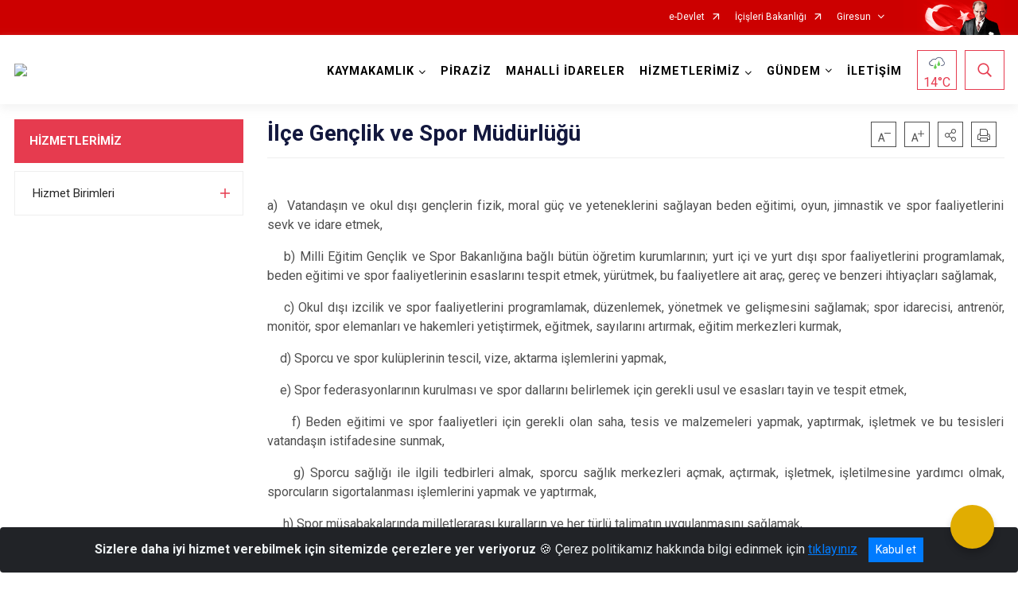

--- FILE ---
content_type: text/html; charset=utf-8
request_url: http://piraziz.gov.tr/ISAYWebPart/ValilikHeader/IlHaritaGetir
body_size: 18054
content:
<h3>Giresun</h3>
<div class="city-map">
    <div class="map-area">
        <div class="svg-container">
            <svg id="citymap" version="1.1" xmlns="http://www.w3.org/2000/svg" xmlns:xlink="http://www.w3.org/1999/xlink" preserveAspectRatio="xMidYMid meet" viewBox="0 0 581.8 350">
	<g xmlns="http://www.w3.org/2000/svg" id="Giresun">
		<g id="Camoluk" data-countyid='1291'>
      <path stroke="#FFFFFF" fill="#9FB4B7" d="M243.1,303.7c-1.4-2-3.6-2.9-6.1-4c-5.8-2.5-4.3-1.8-5.9-3c-2.5-1.9-4.6-3.3-7.2-4.9
	c-1.7-1-3.1-2.6-3.7-4.5c-0.8-2.8,0.7-3.9,2-5.1c1.7-1.6,2.8-3.6,3.7-5.7c-0.3-0.2-0.6-0.4-0.9-0.6c-2.5-1.4-5-2.8-7.5-4.1
	c-2.3-1.2-4.5-2.7-6.9-3.7c-1-0.4-2.2-0.8-3.4-0.8c-1,0-1.9,0.3-2.8,0.8c-1.4,0.9-2.6,2.1-4.1,2.7c-0.7,0.3-1.6,0.4-2.4,0.3
	c-1.3-0.2-2.4-0.7-3.7-0.4c-1.2,0.3-2.3,0.9-3.4,1.4c-1.2,0.5-2.4,1-3.6,1.5c-2.4,1-4.9,2-7.6,2.4c-2.7,0.4-5.5,0-8.2-0.1
	c-2.6,0-4.7,0.8-7.1,1.7c-1.2,0.4-2.3,0.9-3.6,1c-1.1,0.2-2.2,0.1-3.3,0.1c-1.4,0-2.7,0.1-3.9,0.7c-1.2,0.5-2.3,1.4-3.4,2.2
	c-1.8,1.5-3.4,3.2-4.9,4.9c-1.7,2-3.4,3.9-5.4,5.7c-0.1,0.1-0.2,0.2-0.4,0.3c0.2,0.4,0.3,1,0.3,1.5c-0.1,1.3-0.4,3.1-0.4,4.4
	c0.1,2.3,0.9,4.7,2.9,5.9c1.5,0.9,3.3,1,5,1c8.4,0.1,18.1-2.8,25.7,0.8c3.4,1.6,5.2,5.9,8.8,7.1c2.3,0.7,4.8,0.1,7.1-0.3
	c2.4-0.4,5.1-0.4,6.8,1.3c0.6,0.6,1.1,1.4,1.9,1.5c0.7,0.1,1.3-0.4,1.9-0.7c1.4-0.6,3-0.1,4.2,0.7c1.3,0.8,2.3,1.9,3.4,2.9
	c3.9,3.2,7.8,1.9,13.8,2.1c0.7,0,1.6-0.2,2.3,0.1c0.4,0.2,0.8,0.3,1.1,0.6c1.9,1.6,4.1,2.9,6.5,3.2c4.7,0.7,6.8,0,9.6-1.9
	c0.7-0.5,1.3-1.1,1.8-1.8l0,0c0.4-0.6,0.6-1.4,0.4-2.1C241.7,314,246,307.8,243.1,303.7z"/>
		</g>
		<g id="Eynesil" data-countyid='1296'>
      <path stroke="#FFFFFF" fill="#9FB4B7" d="M273.4,11.1c0,0.6,0,1.3,0.1,1.9c0.1,0.5,0.3,0.9,0.6,1.4c0.5,0.8,1.2,1.4,1.8,2
	c0.6,0.6,1.2,1.2,1.4,2c0.3,0.9,0.2,1.9-0.1,2.7c-0.3,0.7-0.8,1.4-1.3,1.9c-0.5,0.5-1,1.1-1.2,1.7c-0.3,0.9,0.1,1.8,0.6,2.6
	c0.3,0.6,0.7,1.1,1,1.6c0.3,0.5,0.7,0.9,0.9,1.4c0.6,1.2,0.6,2.5,0.5,3.9c0,0.4,0,0.8,0,1.1c0,0.4,0.1,0.7,0.1,1
	c0.1,0.4,0.2,0.8,0.4,1.1c0.3,0.5,1,0.5,1.5,0.6c0.5,0.1,1,0.2,1.5,0.4c0.3,0.1,0.7,0.2,1,0.5c0.3,0.2,0.5,0.5,0.8,0.8
	c0.4,0.4,0.8,0.9,1.2,1.2c0.3,0.3,0.7,0.5,1,0.7c0.2-0.7,0.5-1.4,0.8-2c0.5-1.1,0.7-2.2,0.7-3.3c0-0.4,0-0.8,0-1.1
	c-0.3-3.1-0.2-8.2,0.4-11.3l1.2-5.6c0.4-1.6,0.7-3.2,1.1-4.8c0.4-1.6,0.8-3.4,1.9-4.6c0.6-0.7,0.8-1.7,0.5-2.6c-0.4-1-0.4-2,0.4-2.7
	c0.6-0.5,1.4-0.5,2.1-0.8c0.7-0.3,1.2-1.3,0.6-1.8c-0.3-0.2-0.8-0.1-1.2-0.1c-0.4,0-1.5-0.6-1.6-0.6c0,0-0.8,0.2-1.2,0.3
	c-0.2,0.1-0.5,0.2-0.7,0.2c-0.3,0-0.6,0-0.8,0.1c-1,0.1-1,1.6-1.8,2.1c-2.8,2-5.2,3.8-8.2,5.5c-1.7,1-4.2,1.3-6.2,1.8
	C273.4,10.6,273.4,10.8,273.4,11.1z"/>
		</g>
		<g id="Gorele" data-countyid='1297'>
      <path stroke="#FFFFFF" fill="#9FB4B7" d="M262.8,81.7c-0.5-1.5-1.1-3.2-2.1-4.5c-0.9-1.2-2.2-1.8-3.4-2.6c-0.6-0.4-1.1-0.7-1.6-1.2
	c-0.4-0.4-0.9-0.8-1.3-1.3c-0.5-0.8-0.5-1.6-0.5-2.5c-0.1-1.2-0.2-2.7-1.2-3.5c-0.8-0.6-1.8-0.9-2.7-1.5c-0.9-0.7-1.5-1.8-1.9-2.8
	c-0.5-1.3-0.8-2.6-1-4c-0.2-1.3-0.6-2.7-0.4-4c0.2-1.4,0.9-2.9,0.3-4.2c-0.4-0.9-1-1.9-0.9-2.9c0.1-0.8,0.7-1.5,1.5-1.2
	c0.9,0.3,1.7,1.3,2.7,1.2c1.7-0.1,1.4-2.4,1.6-3.5c0.1-1.1,0.8-2,1.8-2.4c2.1-0.9,4.3,0.6,6,1.7c0.9,0.5,1.9,1.3,3,1.3
	c0.5,0,0.9-0.2,1.4-0.3c0.5-0.1,1,0.1,1.4,0.4c0.5,0.4,0.9,1,1.3,1.5c0.5,0.6,1.1,1,1.7,1.4c0.6,0.4,1.2,0.7,1.4,1.3
	c0.2,0.5,0.2,1,0.3,1.5c0.1,0.8,0.3,1.7,0.5,2.5c0.4,1.5,0.9,2.9,1.6,4.3c0.7,1.4,1.6,2.7,2.5,3.9c0.6,0.9,1.3,1.9,2,2.8
	c0.7,0.7,1.4,1.3,2.4,1.5c1.3,0.3,2.7,0.1,4-0.2c1.1-0.3,2.2-0.7,3-1.5c-0.4-1.4-0.8-2.7-1-4.2c-0.5-5.7-1.6-11.5,0.1-16.8
	c-0.8-0.4-1.5-1-2.2-1.7c-0.3-0.3-0.5-0.6-0.8-0.9c-0.3-0.3-0.7-0.4-1-0.5c-0.5-0.2-1-0.3-1.5-0.4c-0.3-0.1-0.6-0.1-1-0.2
	c-0.6-0.2-0.8-0.8-1-1.3c-0.2-0.6-0.2-1.3-0.2-1.9c0-0.8,0.1-1.5,0.1-2.3c-0.1-0.7-0.2-1.3-0.5-1.9c-0.2-0.5-0.6-0.9-0.9-1.4
	c-0.4-0.5-0.7-1.1-1-1.6c-0.3-0.5-0.5-0.9-0.6-1.5c-0.2-0.7,0-1.4,0.4-2c0.4-0.6,0.9-1.1,1.4-1.7c0.6-0.7,0.9-1.6,1-2.5
	c0.1-1-0.2-1.8-0.8-2.6c-0.6-0.7-1.2-1.3-1.8-1.9c-0.6-0.7-1.2-1.5-1.4-2.4c-0.1-0.6-0.1-1.2-0.1-1.8c0-0.2,0-0.4,0-0.7
	c-0.1,0-0.2,0.1-0.3,0.1c-5.1,1.5-10.3,3.1-15.4,4.6c-1.4,0.4-3.1,0.8-4.4,0c-0.6-0.4-1.1-1.1-1.8-1.4c-0.6-0.3-1.4-0.3-2.1-0.3
	c-3.1,0.1-6.2,0.3-9.3,0.4c-0.6,0-1.2,0-1.8-0.3c-0.5-0.3-0.7-0.8-1.1-1.1c-0.6-0.6-1.3-0.7-2.1-0.5c-0.2,1.1-0.1,2.2,0.2,3.3
	c0.4,1.3,1.1,2.3,1.8,3.4c0.3,0.5,0.7,1.2,0.6,1.8c-0.1,0.6-0.3,1.2-0.4,1.8c-0.2,1.1-0.1,2.1,0.5,3.1c0.4,0.7,1,1.3,1.3,2.1
	c0.4,1.2,0.3,2.4,0.3,3.7c0,0.7,0,1.5,0.2,2.2c0.2,0.6,0.4,1.1,0.5,1.7c0.6,2,0.7,4,0.9,6.1c0.2,1.8,0.4,3.7,0,5.4
	c-0.4,1.5-1.6,2.2-2.9,2.7c-0.6,0.2-1.3,0.4-1.7,0.9c-0.6,0.8-0.6,2.1-0.5,3c0.1,1.3,0.4,2.6,0.5,3.9c0,0.2-0.1,0.6,0.1,0.7
	c0.1,0,0.4,0,0.4,0c0.2,0,0.5,0,0.7-0.1c0.5-0.1,1-0.1,1.5-0.2c0.9,0,1.9,0.3,2.5,1c0.5,0.7,0.8,1.7,0.8,2.6c0,0.9-0.2,1.8-0.7,2.5
	c-0.4,0.6-1.1,0.9-1.7,1.2c-0.4,0.1-0.8,0.2-1.1,0.5c-0.4,0.3-0.5,0.8-0.5,1.2c-0.1,1,0.8,1.6,1,2.5c0.2,1.5-0.4,3.3-1.8,4.2
	c-0.2,0.2-0.5,0.3-0.8,0.4c0.2,0.1,0.5,0.2,0.8,0.3c1,0.2,2.1,0.1,3.1,0.3c1,0.1,2,0.5,2.8,0.9c0.9,0.4,1.6,1,2.4,1.6
	c0.8,0.7,1.5,1.4,2.3,2.1c0.8,0.7,1.7,1.2,2.5,1.8c0.9,0.6,1.7,1.3,2.5,2.1c0.6,0.7,1.3,1.3,2.1,1.7c0.7,0.3,1.5,0.4,2.2,0.4
	c1.5-0.1,2.9-0.7,4.4-0.5c0.6,0.1,1.2,0.3,1.8,0.7C263.5,83.9,263.1,82.8,262.8,81.7z"/>
		</g>
		<g id="Canakci" data-countyid='1292'>
      <path stroke="#FFFFFF" fill="#9FB4B7" d="M286.4,62.8c-1.4,1.4-3.7,1.8-5.5,1.8c-0.9,0-1.9-0.1-2.7-0.6c-0.8-0.4-1.4-1.1-1.9-1.8
	c-0.8-1-1.4-2.1-2.2-3.1c-0.9-1.3-1.7-2.6-2.4-4c-0.6-1.3-1-2.7-1.3-4.2c-0.1-0.8-0.2-1.5-0.4-2.3c-0.1-0.4-0.2-0.9-0.5-1.3
	c-0.2-0.3-0.6-0.5-0.9-0.7c-0.5-0.3-1-0.6-1.4-1c-1-0.9-1.8-2.8-3.4-2.3c-0.5,0.1-0.9,0.3-1.4,0.3c-0.4-0.1-0.8-0.2-1.1-0.3
	c-1.1-0.5-2-1.1-3-1.7c-1-0.6-2.2-1.2-3.4-1.2c-1.4,0-2.7,0.9-3,2.3c-0.2,1.1,0.1,2.5-0.7,3.4c-0.7,0.7-1.5,0.5-2.3,0.1
	c-0.8-0.5-2.3-1.6-2.7,0c-0.3,1.1,0.5,2.3,0.9,3.3c0.5,1.2,0,2.5-0.2,3.7c-0.3,1.5,0.1,2.9,0.3,4.4c0.4,2.6,1,5.7,3.5,7.2
	c0.8,0.5,1.7,0.7,2.3,1.4c0.7,0.8,0.9,2,0.9,3c0.1,1.1,0,2.1,0.7,2.9c0.9,1.1,2.2,1.9,3.4,2.7c1.1,0.7,2.2,1.4,2.9,2.5
	c0.8,1.3,1.4,2.8,1.8,4.2c0.4,1.1,0.7,2.3,1.1,3.5c0.3,0.2,0.6,0.5,0.9,0.7c0.7,0.7,1.2,1.5,1.7,2.4c0.9-0.2,1.9-0.1,2.8-0.1
	c2.4,0.1,4.8,0.3,7.4-0.1c2.5-0.4,6-1,6.8-5c0.4-2-0.8-4-0.5-6c0.2-1.2,0.9-2.6,1.7-3.6c0.4-0.5,0.7-1.2,1.1-1.8
	c1.3-2,1.7-4.5,1.1-6.9C286.8,64.1,286.6,63.4,286.4,62.8z"/>
		</g>
		<g id="Tirebolu" data-countyid='1302'>
      <path stroke="#FFFFFF" fill="#9FB4B7" d="M216.9,90.4c1,1.2,2.4,1.8,3.8,2.3c0.5,0.2,1,0.3,1.5,0.5c0.7-1.4,1.3-2.9,1.7-4.5
	c0.3-1.2,0.4-2.5,0.9-3.7c0.5-1.1,1-2.1,1.3-3.3c0.3-1.8-0.2-3.7,0.3-5.5c0.2-0.6,0.5-1.2,1-1.5c0.7-0.5,1.7-0.5,2.5-0.5
	c2,0,4.1,0.2,6-0.3c0.9-0.2,1.8-0.7,2.4-1.4c0.7-0.9,1-2.2,0.9-3.2c-0.1-0.9-1-1.6-1-2.6c0-0.7,0.3-1.4,1-1.7
	c0.8-0.4,1.6-0.5,2.2-1.2c0.8-0.9,1-2.3,0.8-3.4c-0.2-1.3-1-2.4-2.3-2.7c-1.2-0.2-2.4,0.2-3.6,0.1c0,0,0,0,0,0c0-1.4-0.3-2.7-0.5-4
	c-0.1-1-0.2-2.2,0.2-3.1c0.5-1.3,2-1.3,3-1.9c0.7-0.3,1.3-0.8,1.6-1.5c0.4-0.7,0.5-1.5,0.5-2.3c0.1-1.7-0.1-3.4-0.3-5.1
	c-0.1-0.9-0.1-1.9-0.3-2.8c-0.2-1-0.5-2.1-0.8-3.1c-0.2-0.5-0.4-1-0.4-1.5c-0.1-0.6,0-1.1,0-1.7c0-1.2,0.1-2.5-0.5-3.6
	c-0.3-0.7-0.8-1.2-1.2-1.9c-0.4-0.7-0.6-1.4-0.5-2.2c0-0.7,0.2-1.4,0.4-2.1c0.2-0.6,0.1-1-0.2-1.6c-0.5-1-1.2-1.9-1.7-2.9
	c-0.4-0.8-0.7-1.7-0.8-2.6c-0.1-0.7-0.1-1.3,0-2c-1,0.3-2,1-3,1.7c-3.1,2.1-5.9,4.2-8.5,7c-0.5,0.5-1.6,0.9-2.3,1.2
	c-1,0.4-2,0.1-3.1,0c-1.8-0.2-3.7,0.4-5.1,1.5c-0.8,0.6-1.9,0.7-2.7,0.1c-0.4-0.3-0.8-0.5-1.3-0.8c-1-0.5-2.2-0.1-2.7,0.9
	c-0.9,1.6-3.2,2.5-5.1,3.5c-4.5,2.2-7.7,6-11.2,9.2c0.4,0.4,0.8,0.8,1.3,1.2c1.1,0.9,2,2.1,2.8,3.2c0.4,0.6,0.8,1.2,1.3,1.8
	c0.4,0.5,0.8,1.1,1.2,1.6c0.4,0.7,0.6,1.5,0.3,2.3c-0.4,0.9-1.2,1.5-2,2.1c-0.8,0.6-1.8,1.1-2.5,1.8c-0.3,0.3-0.5,0.6-0.3,1
	c0.2,0.5,0.9,0.8,1.4,1.1c0.4,0.2,0.7,0.3,1.1,0.2c0.2,0,0.4-0.1,0.6-0.2c0.4-0.1,0.8,0.1,1.1,0.4c0.2,0.2,0.3,0.5,0.3,0.8
	c0.2-0.1,0.5-0.2,0.7-0.3c0.4-0.2,0.8-0.3,1.1-0.4c0.6-0.2,1.2-0.5,1.8-0.8c1.4-0.6,2.8-1.3,4.2-1.7c0.5-0.1,1-0.3,1.5-0.2
	c0.6,0.1,0.8,0.8,1,1.3c0.1,0.4,0.1,0.8,0.3,1.2c0.2,0.5,0.5,0.7,1,1c0.6,0.3,1.4,0.4,2,0.7c0.9,0.4,1.6,1.3,2.2,2.1
	c0.7,0.9,1.3,1.8,1.9,2.7c1,1.9,1.7,3.9,1.9,6.1c0.1,1.9,0.1,3.9-0.3,5.8c-0.2,0.8-0.5,1.6-0.9,2.3c-0.4,0.6-0.9,1.1-1.3,1.7
	c-0.4,0.6-0.8,1.2-1,1.9c-0.2,0.9-0.2,2.1,0.2,3c0.3,0.9,1,1.6,1.5,2.4c0.5,0.8,0.8,1.8,0.9,2.8c0.1,1.1,0.2,2.2,0.6,3.2
	C216,88.9,216.4,89.7,216.9,90.4z"/>
		</g>
		<g id="Dogankent" data-countyid='1294'>
      <path stroke="#FFFFFF" fill="#9FB4B7" d="M266.4,88.1c-0.6-1-1.3-2-2.2-2.8c-0.9-0.7-2-1-3.2-1c-0.8,0-1.6,0.3-2.4,0.4
	c-0.7,0.1-1.5,0.2-2.2,0c-0.7-0.1-1.4-0.5-2-1c-0.4-0.3-0.7-0.7-1.1-1c-0.4-0.4-0.8-0.8-1.3-1.2c-0.8-0.7-1.7-1.2-2.5-1.8
	c-0.4-0.3-0.8-0.6-1.2-0.9c-0.4-0.3-0.8-0.7-1.2-1.1c-1.4-1.4-3-2.6-4.9-3.2c-0.5-0.2-1.1-0.3-1.6-0.3c-0.5,0-1,0-1.6-0.1
	c-0.8,0-1.5-0.2-2.2-0.5c-1.3,0.5-2.7,0.6-4.1,0.6c-0.9,0-1.9,0-2.8-0.1c-0.9,0-1.9,0-2.6,0.6c-1.2,1-0.9,3.1-0.9,4.5
	c0,0.9,0,1.9-0.2,2.8c-0.3,1.1-0.8,2-1.2,3c-0.4,1.1-0.6,2.2-0.9,3.4c-0.3,1.1-0.7,2.2-1.1,3.3c-0.2,0.5-0.4,0.9-0.6,1.4
	c0.2,0.1,0.4,0.1,0.6,0.2c0.4,0.1,0.7,0.3,0.9,0.7c0.3,0.5,0.3,1.2,0.4,1.8c0.2,1.2,0.2,2.5,0.3,3.7c0,0.6,0.1,1.3,0.2,1.9
	c0,0.6,0,1.3,0,1.9c0,0.9,0,1.7,0.3,2.5c0.3,1.1,1,2,1.7,2.9c0.1-1,0.5-2,1.3-2.7c1.3-1,3.2-1,4.3-2.2c0.5-0.5,0.8-1.2,1.3-1.8
	c2.3-3.2,7.5-2.7,11.2-1.5c3.7,1.2,7,1.4,10.6-0.1c1.1-0.4,1.4-1.9,2.3-2.6c1.1-0.8,2.5-1.3,3.5-2.2c2.2-1.9,1.4-5.9,4-7.2
	c0.4-0.2,0.7-0.3,1.1-0.4C266.4,88.1,266.4,88.1,266.4,88.1z"/>
		</g>
		<g id="Guce" data-countyid='1298'>
      <path stroke="#FFFFFF" fill="#9FB4B7" d="M227.8,114c-0.7-1.4-1.3-3.4-1.2-5.1c-0.1-0.1-0.2-0.2-0.2-0.3c-0.7-1-1.4-2.1-1.7-3.4
	c-0.2-1-0.1-2-0.1-3.1c0-1.3-0.2-2.6-0.2-3.9c-0.1-1.1-0.1-2.2-0.4-3.3c-0.1-0.5-0.2-1-0.6-1.3c-0.4-0.4-1.1-0.5-1.6-0.6
	c-0.8-0.2-1.6-0.5-2.4-0.8c-1.3-0.5-2.4-1.3-3.1-2.5c-0.4-0.7-0.7-1.5-0.9-2.3c-0.3-1-0.2-2.1-0.5-3.2c-0.2-1-0.7-1.9-1.3-2.8
	c-0.5-0.7-1.1-1.5-1.3-2.4c-0.2-0.8-0.2-1.8,0.1-2.6c0.2-0.7,0.6-1.2,1-1.8c0.4-0.6,0.9-1.1,1.3-1.7c0.5-0.7,0.8-1.5,0.9-2.3
	c0.4-1.9,0.4-3.9,0.2-5.9c-0.2-2.2-1-4.4-2.1-6.3c-0.6-1-1.3-1.9-2.1-2.8c-0.6-0.7-1.3-1.4-2.3-1.7c-0.7-0.2-1.4-0.3-1.9-0.8
	c-0.6-0.5-0.6-1.3-0.8-2c-0.1-0.3-0.3-0.9-0.7-1c-0.2-0.1-0.4-0.1-0.6-0.1c-0.6,0.1-1.2,0.3-1.8,0.5c-1.5,0.5-2.9,1.2-4.3,1.8
	c-0.9,0.4-1.8,0.7-2.7,1.1c0,0-0.1,0-0.1,0.1c0,0.7-0.4,1.5-0.1,2.2c0.4,0.8,1.3,1.5,2,2.1c0.7,0.6,1.5,1.3,1.9,2.2
	c0.4,0.8,0.3,1.5-0.2,2.2c-0.4,0.5-0.8,0.9-1.2,1.3c-0.2,0.3-0.5,0.6-0.5,0.9c0,0.3,0.2,0.6,0.4,0.9c0.2,0.4,0,0.6-0.3,1
	c-0.3,0.4-0.4,0.6-0.4,1c0,0.3,0.1,0.7,0.1,1c0.3,1,1,1.8,1.5,2.7c0.3,0.4,0.5,0.9,0.6,1.4c0.1,0.6-0.1,1.3,0,1.9
	c0.1,0.7,0.5,1.2,0.9,1.8c0.4,0.5,0.7,1,0.9,1.6c0.2,0.5,0.2,1.1,0.2,1.6c0,0.4,0,0.8,0.3,1.2c0.2,0.2,0.4,0.5,0.6,0.7
	c0.4,0.5,0.8,0.9,1.1,1.5c0.2,0.4,0.2,0.9,0.3,1.4c0.1,1.3-0.1,2.5-0.3,3.7c-0.1,0.5-0.1,1-0.3,1.6c-0.2,0.5-0.4,1-0.6,1.5
	c-0.2,0.5-0.5,1-0.4,1.6c0,0.7,0.5,1.4,1,1.7c0.4,0.2,0.8,0.3,1.2,0.5c0.4,0.2,0.6,0.6,0.8,1c0.4,1.1-0.6,2.3-1.3,3.1
	c-0.9,1.1-2,2-3.1,2.9c-0.9,0.7-2.1,0.9-3,1.6c-0.9,0.6-1.2,1.9-1.1,2.9c0,2.3,1.1,4.5,1.6,6.8c0.2,1,0.3,2,0.3,3
	c0,1.1-0.1,2.2-0.5,3.3c-0.4,1-1.2,1.5-2.3,1.5c-1.2,0-2.3-0.7-3.5-0.6c-1.1,0.1-2,0.6-2.8,1.4c-0.6,0.6-1.1,1.4-1.8,2
	c-1.5,1.3-3.5,0.9-5.3,0.6c-1.1-0.2-2.1-0.3-3.2-0.5c-0.8-0.1-1.5-0.3-2.3-0.6c-0.4,0.5-1,0.9-1.5,1.3c-0.7,0.4-1.1,0.9-1.5,1.6
	c-0.3,0.6-0.6,1.2-0.9,1.8c-0.6,1.3-1.5,2.4-2.2,3.6c-0.6,1.1-1.2,2.3-1.6,3.5c-0.3,1.2-0.5,2.4-0.5,3.6c0,1.4,0.2,2.9,0.5,4.2
	c0.4,1.3,1.1,2.4,1.6,3.6c0.6,1.3,0.8,2.8,1.5,4.1c0.6,1.2,1.3,2.4,1.8,3.6c0.5,1.1,1,2.1,1.6,3.1c0,0,0,0.1,0.1,0.1
	c0.1,0,0.3-0.1,0.4-0.1c1.3,0,2.5,0.6,3.8,0.9c0.8,0.2,1.7,0.3,2.5,0.2c0.7-0.1,1.4-0.3,2.2-0.4c1.5-0.3,2.9-0.3,4.3,0.4
	c1.2,0.6,2.2,1.5,3.5,1.9c0.7,0.2,1.6,0.3,2.3-0.1c0.6-0.3,1.1-0.9,1.7-1c1.2-0.3,2.3,1.2,3.1,1.8c0.6,0.5,1.4,0.9,2.2,1.3
	c0.4,0.2,0.9,0.4,1.3,0.7c0.2-0.6,0.4-1.2,0.5-1.8c0.5-1.7,0.7-3.7,0.5-5.4c-0.3-2.2,0.7-4.4,2.7-5.5l3.6-2.7
	c0.9-0.5,2.8-1.4,3.5-2.2c1.6-2.2,0.1-4-1.8-6.3c-0.6-0.7-0.4-1.6,0.3-2.1c1-0.7,2.4-2.6,2.7-3.8c0.6-1.8,0.8-3.8,1.9-5.3
	c3.2-4.5,12.4-3.1,11.1-11.1C228.5,115.5,228.2,114.8,227.8,114z"/>
		</g>
		<g id="Espiye" data-countyid='1295'>
      <path stroke="#FFFFFF" fill="#9FB4B7" d="M173.4,68.7c0.9,0.2,1.9,0.7,2.5,1.4c1,1.1,0.7,2.6,0.2,3.9c-0.6,1.5-1.5,2.9-1.5,4.6
	c0,1,0.4,1.8,1.1,2.5c1,0.9,2.3,1.1,3.5,1.4c1.2,0.4,2.2,1,3,1.9c0.8,1,1.4,2.2,2.1,3.2c1.2,1.7,2.8,3.1,4.3,4.5
	c1.3,1.3,2.8,2.8,3,4.6c0.1,0.9-0.1,2-0.6,2.7c-0.7,0.9-1.9,0.9-2.7,1.6c-1.1,0.9-1.5,2.3-1.9,3.6c-0.3,1-0.6,2-1.1,3
	c-0.5,0.9-1.2,1.6-2.2,2c-1.1,0.5-2.1,0.4-3.2,0.3c-1.2-0.1-2.4-0.1-3.2,0.9c-1.1,1.2-0.8,2.9-0.4,4.4c0.4,1.4,0.9,2.7,1.5,4
	c0.4,0.8,0.7,1.7,0.5,2.5c-0.1,0.4-0.3,0.7-0.6,1.1c0.6,0.2,1.3,0.4,2,0.5c1.1,0.2,2.1,0.3,3.2,0.5c1.1,0.2,2.2,0.4,3.3,0.4
	c2-0.1,2.9-1.9,4.2-3.1c0.7-0.6,1.5-1,2.4-1.1c1.2-0.1,2.3,0.5,3.4,0.6c0.7,0.1,1.5-0.1,1.9-0.6c0.4-0.4,0.6-1,0.7-1.6
	c0.3-1.1,0.2-2.3,0.2-3.5c0-2.3-1-4.4-1.5-6.6c-0.4-1.6-0.8-4.1,0.8-5.1c1-0.7,2.2-0.9,3.1-1.7c1.1-0.9,2.2-1.8,3-2.9
	c0.5-0.6,0.9-1.2,1.1-1.9c0.2-0.7,0-1.5-0.7-1.9c-0.4-0.2-0.8-0.3-1.2-0.5c-0.4-0.2-0.8-0.7-1-1.1c-0.4-0.9,0-1.7,0.4-2.5
	c0.3-0.6,0.5-1.1,0.7-1.7c0.1-0.6,0.2-1.2,0.2-1.8c0.2-1.2,0.3-2.5,0.1-3.8c-0.1-0.7-0.5-1.3-0.9-1.8c-0.3-0.4-0.8-0.8-1-1.2
	c-0.2-0.5-0.2-1.1-0.2-1.7c0-0.7-0.2-1.3-0.6-1.9c-0.6-1-1.4-1.7-1.4-2.9c0-0.7,0.1-1.4-0.2-2c-0.2-0.5-0.5-1-0.8-1.4
	c-0.6-0.8-1-1.6-1.2-2.6c-0.1-0.5-0.1-0.9,0.2-1.3c0.2-0.3,0.7-0.6,0.5-1.1c-0.1-0.2-0.3-0.4-0.4-0.7c-0.3-0.8,0.9-1.7,1.4-2.2
	c0.4-0.4,0.8-0.9,0.8-1.5c0-0.5-0.2-1-0.5-1.4c-0.6-0.9-1.4-1.5-2.2-2.2c-0.5-0.5-1.4-1.1-1.5-1.9c-0.1-0.5,0.1-1,0.2-1.5
	c0.1-0.8-0.3-1.6-1.2-1.5c-0.4,0-0.8,0.3-1.2,0.2c-0.5-0.1-1.1-0.5-1.6-0.8c-0.5-0.4-0.8-0.8-0.4-1.4c0.4-0.7,1.3-1.1,1.9-1.5
	c1-0.7,2.1-1.3,2.8-2.4c0.5-0.9,0.2-1.8-0.3-2.7c-0.4-0.6-0.8-1.1-1.2-1.7c-0.4-0.6-0.8-1.2-1.3-1.8c-0.9-1.2-1.8-2.3-3-3.3
	c-0.3-0.3-0.6-0.6-0.9-0.9c-2.2,2.1-4.6,3.9-7.5,5c-2,0.8-3.8,0.7-6.4,0.4c-1.6-0.2-3.1-1-4.1-2.2c-1.4-1.8-2.7-3.9-4.5-5.1
	c0,0.1,0,0.1-0.1,0.2c-0.5,1.4-1.1,2.7-1,4.2c0.1,1.5,0.4,3,0.7,4.6c0.2,1,0.3,2-0.2,3c-0.3,0.8-0.9,1.4-1.3,2
	c-0.5,0.7-1,1.4-1.4,2.2c-0.4,0.7-0.7,1.5-1,2.3c-0.3,0.8-0.4,1.6-0.6,2.4c-0.2,0.9-0.5,1.7-0.9,2.5c0.2,0.1,0.5,0.3,0.7,0.4
	c2.2,1.3,3.2,4,3.6,6.4c0.2,0.9,0.1,1.8,0.4,2.7c0.4,1.2,1.7,1.6,2.8,1.7C170.6,69,172,68.4,173.4,68.7z"/>
		</g>
		<g id="Yaglidere" data-countyid='1303'>
      <path stroke="#FFFFFF" fill="#9FB4B7" d="M174.3,153.2c-0.6-1.3-1.3-2.4-1.9-3.7c-0.5-1.3-0.8-2.6-1.4-3.9c-0.5-1.1-1.1-2.2-1.4-3.4
	c-0.3-1.3-0.4-2.7-0.5-4.1c0-2.3,0.6-4.4,1.7-6.4c0.7-1.2,1.6-2.4,2.3-3.6c0.6-1.1,1-2.5,2-3.4c0.4-0.4,1-0.7,1.4-1
	c0.6-0.4,1.2-1,1.4-1.7c0.4-1.1-0.2-2.3-0.6-3.3c-0.5-1.2-1-2.5-1.4-3.7c-0.3-1.1-0.5-2.3,0-3.3c0.4-0.9,1.3-1.6,2.3-1.8
	c1-0.1,2.1,0.2,3.1,0.1c1.3,0,2.6-0.7,3.4-1.8c0.7-1,1-2.1,1.4-3.2c0.4-1.1,0.7-2.2,1.3-3.1c0.3-0.5,0.8-0.9,1.3-1.1
	c0.5-0.2,1-0.4,1.4-0.6c1-0.6,1.4-1.9,1.3-3c-0.1-1-0.6-2-1.2-2.8c-1.3-1.7-3.1-3.1-4.6-4.6c-0.7-0.7-1.3-1.5-1.9-2.3
	c-0.7-1.1-1.3-2.3-2.3-3.3c-1-1-2.3-1.4-3.6-1.7c-1.1-0.3-2.1-0.7-2.8-1.6c-2.2-2.7,1.2-5.8,1.3-8.6c0-0.8-0.3-1.5-0.8-2.1
	c-1-1-2.4-1.4-3.9-1.2c-1.7,0.1-4.8,0.8-5.5-1.5c-0.3-0.9-0.3-1.9-0.4-2.8c-0.3-1.4-0.7-2.7-1.3-3.9c-0.4-0.7-0.8-1.4-1.3-1.8
	c-0.4-0.4-1-0.7-1.4-1c0,0-0.1,0-0.1-0.1c-0.3,0.6-0.6,1.1-0.9,1.7c-0.4,0.6-0.8,1.2-1.3,1.6c-0.4,0.4-1,0.7-1.5,0.9
	c-1.1,0.5-2.4,0.8-3.3,1.7c-1.1,1.1-1,2.7-0.2,3.9c0.7,1,1.6,1.8,2.2,2.9c1.8,3-0.7,5.8-2.5,8c-0.8,0.9-1.4,1.8-1.7,3
	c-0.3,1.5,0.1,3.1-0.3,4.6c-0.2,0.6-0.4,1-0.8,1.4c-0.5,0.4-0.8,0.9-1,1.5c-0.4,1-0.5,2.1,0,3c0.9,1.8,2.8,2.9,4,4.5
	c0.7,0.9,1,1.9,1.1,3c0.1,1.9-0.4,3.9,0.1,5.8c0.3,1.5,1.3,2.6,2.2,3.7c0.8,1,1.6,2.2,1.7,3.5c0,1-0.5,1.7-1.3,2.2
	c-1,0.7-2.2,1.2-3.1,2c-0.9,0.7-1.7,1.6-2.6,2.4c-0.6,0.6-1.4,1.3-2.2,1.7c0.3,0.3,0.6,0.7,0.8,1c0.6,0.8,1,1.9,0.5,2.8
	c-0.3,0.6-0.7,1.1-0.9,1.8c-0.2,0.9,0,1.8-0.2,2.7c-0.2,1.2-0.8,2.2-1.5,3.2c-0.7,1.1-1.2,2.2-1.1,3.6c0.1,1.3,0.5,2.4-0.3,3.6
	c-0.6,0.8-1.8,1.6-1.7,2.8c0.1,1,0.8,1.8,1.5,2.5c1.1,1.2,2.9,2.6,2.7,4.4c-0.1,0.9-1.1,1.4-1.7,2c-0.5,0.5-0.7,0.9-0.7,1.6
	c0.1,0.6,0.2,1.2,0.3,1.8c0.2,1.1,0.2,2.3-0.1,3.4c-0.3,1.1-1,2.2-1.5,3.2c-0.3,0.6-0.6,1.1-0.9,1.7c0.1,0.2,0.3,0.4,0.4,0.6
	c0.9,1.3,2,2.4,3.3,3.2c1.6,0.9,3.4,0.9,5.2,1.1c1,0.1,1.9,0.1,2.9,0c1-0.1,1.9-0.4,2.8-0.7c1.4-0.4,2.8,0,4.1,0.3
	c1.5,0.4,3.1,0.3,4.6,0.1c1.4-0.2,3-0.4,4.2-1.2c0.7-0.4,1.2-1,1.2-1.8c0-0.7-0.2-1.3-0.4-1.9c-0.2-0.6-0.4-1.2-0.3-1.8
	c0.1-0.7,0.4-1.4,0.7-2c0.5-0.9,1.3-1.4,2.3-1.6C175.6,155.8,174.9,154.5,174.3,153.2z"/>
		</g>
		<g id="Kesap" data-countyid='1299'>
      <path stroke="#FFFFFF" fill="#9FB4B7" d="M122.7,55.8c0.3,0.8,0.2,1.7,0.4,2.5c0.2,1,0.9,1.6,1.8,2c0.7,0.3,1.4,0.6,1.8,1.2
	c0.5,0.6,0.6,1.3,0.8,2c0.3,0.9,0.9,1.2,1.7,1.5c0.6,0.2,1.2,0.4,1.7,0.8c0.5,0.4,0.8,1,0.9,1.6c0.1,0.9,0,1.8,0.2,2.6
	c0.1,0.7,0.3,1.4,0.5,2c0.5,1.3,1.3,2.3,2.4,3.1c1.1,0.8,2.4,1.4,3.2,2.4c0.7,0.9,0.8,2,0.6,3.1c-0.1,0.9-0.4,1.7-0.7,2.6
	c-0.2,0.4-0.3,0.9-0.4,1.3c-0.1,0.3-0.1,0.5,0,0.8c0.1,0.2,0.2,0.4,0.2,0.6c0.2,0.6,0.2,0.9-0.2,1.4c-0.2,0.3-0.6,0.6-0.7,1
	c0,0.3,0.1,0.7,0.2,1c0.4,1.3,1.1,2.5,0.9,3.8c-0.2,1.2-1.1,2.6-2.4,2.8c-0.1,0-0.3,0-0.4,0c0.2,0.9,0.5,1.8,0.9,2.6
	c0.3,0.5,0.6,1,1,1.4c0.5,0.4,1.1,0.5,1.7,0.5c0.9,0,1.9-0.3,2.8-0.1c1.1,0.3,1.9,1.4,2.3,2.4c0.6,1.6,0.2,3.3,0.3,4.9
	c0.1,2.4-0.7,4.9,0.5,7.1c0.9,1.7,2,3.5,3.3,5c0.5,0.6,0.9,1,1.7,0.7c1.1-0.4,2-1.4,2.9-2.2c0.8-0.8,1.5-1.6,2.5-2.2
	c1-0.7,2.1-1.1,3-1.9c2.3-2.1-0.6-5-1.9-6.8c-0.9-1.2-1.2-2.6-1.2-4.1c0-1.7,0.4-3.6-0.1-5.3c-0.6-2.1-2.5-3.4-3.9-4.9
	c-0.6-0.6-1.1-1.3-1.3-2.2c-0.2-1,0.1-1.9,0.5-2.8c0.2-0.5,0.5-0.8,0.9-1.1c0.6-0.5,0.8-1.3,0.9-2.1c0.1-0.8,0-1.6,0-2.4
	c0-0.6,0.1-1.2,0.3-1.8c0.3-1,1-1.8,1.6-2.6c1.1-1.3,2.2-2.6,2.8-4.2c0.3-0.8,0.4-1.7,0.2-2.5c-0.2-0.8-0.6-1.5-1.1-2.1
	c-0.7-0.9-1.6-1.7-2-2.8c-0.4-1-0.3-2.3,0.5-3.1c0.7-0.9,1.9-1.2,2.9-1.6c0.6-0.3,1.2-0.5,1.8-0.9c0.6-0.5,1.1-1.1,1.5-1.7
	c0.9-1.3,1.5-2.8,1.9-4.4c0.2-0.8,0.3-1.6,0.6-2.4c0.2-0.7,0.5-1.4,0.9-2.1c0.4-0.7,0.8-1.4,1.3-2.1c0.5-0.7,1-1.3,1.4-2
	c0.6-1.2,0.5-2.3,0.3-3.6c-0.3-1.4-0.6-2.8-0.6-4.2c-0.1-1.6,0.5-3,1.1-4.4c-0.7-0.5-1.6-0.8-2.6-0.9c-1.4-0.2-2.8,0.2-3.9,1
	c-1.7,1.1-3,2.7-4.1,4.4c-1.2,1.7-2.3,3.5-4.2,4.4c-0.5,0.3-1.1,0.4-1.6,0.8c-0.8,0.5-1.3,1.3-1.8,2c-4.1,5.2-11.4,6.1-18,6.5
	c-1.5,0.1-3.3,0.1-4.4-1c-0.3-0.3-0.6-0.8-1-1c-0.1-0.1-0.3-0.1-0.5,0c-1.6,0.5-3.2,0.9-4.8,1.2c0.3,0.7,0.6,1.5,1,2.1
	C121.9,54.4,122.4,55,122.7,55.8z"/>
		</g>
		<g id="Alucra" data-countyid='1289'>
      <path stroke="#FFFFFF" fill="#9FB4B7" d="M264.3,215.2c-4.1-4.3-6.8-9.6-10.5-14.2c-2.5-3.1-5-5.9-8.2-8.3c-3.3-2.5-6.9-5.4-11.2-4.6
	c-1.6,0.3-3.3-0.1-4.5-1.2c-0.9-0.9-1.6-2-2.3-3.1c-0.9-1.2-2.5-1.7-4-1.3c-0.8,0.2-1.7-0.2-1.9-0.9c-0.7-1.7-2.6-3-4.4-2.4
	c-1.7,0.6-2.9,2.5-4.7,2.6c-1.5,0.1-2.8-1.1-3.9-2.2c-2.7-2.8-5.6-5.9-6.1-9.8c-0.3-2.4,0.4-4.7,1.1-7c-0.3-0.1-0.5-0.3-0.8-0.4
	c-0.8-0.4-1.6-0.9-2.4-1.4c-0.5-0.4-1-0.8-1.5-1.3c-0.6-0.5-1.3-1.1-2.2-0.7c-0.7,0.3-1.1,0.9-1.9,1.1c-2.9,0.6-4.7-2.3-7.4-2.5
	c-1.7-0.1-3.2,0.5-4.8,0.7c-0.8,0.1-1.5,0-2.3-0.2c-0.7-0.2-1.3-0.5-2-0.7c-1.3-0.3-2.7-0.4-3.7,0.6c-0.6,0.6-1,1.4-1.2,2.1
	c-0.2,0.7-0.1,1.5,0.1,2.2c0.3,1.1,0.8,2.3,0.1,3.3c-0.8,1-2.2,1.4-3.4,1.7c-1.3,0.3-2.7,0.4-4.1,0.4c-1.8,0-3.4-0.8-5.2-0.8
	c-0.7,0-1.3,0.3-1.9,0.4c-0.9,0.3-1.9,0.4-2.8,0.5c-1,0-2-0.1-2.9-0.2c-0.9-0.1-1.7-0.1-2.6-0.3c-2.4-0.6-4.1-2.5-5.5-4.5
	c-0.3,0.6-0.7,1.1-1.2,1.7c-0.9,1-1.9,2-2.8,3c-1,1.2-1.7,2.5-1.8,4.1c-0.1,1.3,0,2.7-0.3,4c-0.2,1.1-0.8,2-1.3,2.9
	c-0.7,1.2-1,2.3-0.8,3.7c0,0,0,0,0,0c0.3,0.6,0.6,1.3,0.9,1.9c1.2,2.7,2.7,6,5.7,7c3.2,1,6.3-1.2,9.3-1.8c0.8-0.2,1.6-0.3,2.4-0.6
	c0.7-0.3,1.5-0.6,2.3-0.7c1.2-0.1,2.1,0.4,3,1.2c2,1.7,3.9,4.1,3.8,6.8c0,1.5-0.4,3.2,0.5,4.6c0.3,0.5,0.8,0.8,1.2,1.2
	c0.5,0.5,0.8,1,1.2,1.5c1.4,2.3,1.4,4.9,0.9,7.5c-0.6,2.6-1.6,5.2-1.7,7.9c0,1.4,0.2,2.8,0.9,4.1c0.3,0.6,0.7,1.2,1.3,1.5
	c0.5,0.3,1,0.3,1.5,0.3c1.9,0,4.2-0.8,5.8,0.8c0.8,0.8,1.2,2.1,1.7,3.2c0.4,1,1.1,2.2,1.1,3.4c0,1.2-1,2.4-1.6,3.3
	c-0.8,1.1-1.8,1.9-2.7,2.9c-1.7,2-0.7,4.9-0.8,7.2c0,1-0.3,1.9-1,2.7c-0.7,0.7-1.7,1.2-2.6,1.6c-2.1,0.9-4.7,1.4-7,1.1
	c-0.6-0.1-1.1-0.2-1.6-0.5c-0.1-0.1-0.7-0.6-0.8-0.5c-0.1,0.1-0.2,0.6-0.2,0.7c-0.4,0.9-1,1.7-1.7,2.4c-1.4,1.3-3.4,2.4-3.8,4.4
	c-0.3,1.3,0,2.9,0.9,3.9c0.7,0.9,1.8,1.4,2.3,2.4c0.8,1.6,0.5,3.4,0.6,5.1c0,1,0.3,1.9,0.7,2.7c0.4,0.7,0.9,1.3,1.3,1.9
	c1,1.5,1.7,3.1,2.2,4.7c1.5-0.5,2.9-1.1,4.4-1.6c2.5-0.8,5.1-0.6,7.7-0.5c1.4,0.1,2.8,0.1,4.2,0c1.5-0.1,2.9-0.5,4.3-1
	c2.6-0.9,5.2-2,7.7-3.1c1.1-0.5,2.1-1,3.2-1.2c1.1-0.3,2,0,3,0.2c2.1,0.5,3.8-0.5,5.4-1.7c1.3-1,2.7-2,4.4-2.1
	c2.2,0,4.4,1.1,6.3,2.2c2.3,1.3,4.6,2.6,7,3.9c1.9,1,3.8,2.1,5.6,3.1c0.6-1.4,1-2.9,1.3-4.4c0.7-3.2,2.5-6,5.1-8.1
	c2.1-1.7,4-4.1,5.3-6.2c0.9-1.5,0.9-3.4,2.1-4.6c4.9-5.1,10.3-8.2,12.7-14.4c1.1-2.9,3.1-5.8,6-6.6c1.1-0.3,3.5-0.7,4.6-0.6
	c3.7,0.4,6.5-0.7,8.3-3.4c0.6-0.9,0.8-2,0.5-3C270.8,220.4,267.1,218.2,264.3,215.2z"/>
		</g>
		<g id="Merkez" data-countyid='471'>
      <path stroke="#FFFFFF" fill="#9FB4B7" d="M72,119.8c-0.7,1.5-1.3,3.1-1.4,4.7c0,1.5,0.6,2.7,0.9,4.1c0.2,0.8-0.2,1.4-0.9,1.9
	c0.5,0.1,0.9,0.3,1.4,0.4c0.8,0.2,1.5,0.6,2.3,0.6c1.5,0,2.9-1.4,3.8-2.5c0.8-0.9,1.5-1.9,2.5-2.6c1.1-0.8,2.6-1,3.9-0.9
	c0.8,0.1,1.5,0,2.2-0.4c0.8-0.4,1.4-1,2-1.7c1.2-1.2,2.5-2.5,3.6-3.9c0.9-1.2,1.6-2.6,1.7-4.2c0.1-1.5-0.3-2.9-0.3-4.3
	c0-1.3,0.4-2.4,1.3-3.3c1-1.1,2.3-1.7,3.8-1.7c1.7-0.1,3.4,0,4.8-1.2c1.1-0.9,1-2.4,1.2-3.6c0.2-1.3,0.9-2.5,2-3.2
	c1.1-0.6,2.4-0.7,3.6-0.8c1.3-0.1,2.6-0.4,3.5-1.5c0.9-1.1,0.4-3,0.5-4.3c0-1.4,0.5-2.7,1.7-3.6c0.9-0.7,1.9-0.6,2.9-0.4
	c1.3,0.3,2.6,0.6,3.9,0.1c1.1-0.4,1.9-1.2,2.8-1.9c0.6-0.5,1.3-1,2.2-0.9c0.5,0.1,1,0.3,1.4,0.6c0.6,0.4,1.1,0.9,1.6,1.5
	c0.7,0.8,0.8,1.7,0.7,2.8c-0.1,1.3-0.2,2.6,0.4,3.8c0.6,1.3,1.9,2.4,3.3,2.6c1.8,0.3,3-1.5,3.1-3.1c0-1.4-0.8-2.6-1.1-4
	c-0.1-0.6,0.1-0.9,0.5-1.3c0.3-0.4,0.5-0.7,0.4-1.2c-0.1-0.3-0.3-0.6-0.4-1c-0.1-0.3,0-0.7,0.1-1c0.1-0.4,0.2-0.8,0.3-1.1
	c0.3-0.8,0.6-1.7,0.7-2.6c0.2-1.4-0.2-2.5-1.2-3.5c-1.1-1-2.4-1.5-3.4-2.5c-0.8-0.8-1.4-1.8-1.8-2.9c-0.2-0.7-0.4-1.4-0.4-2
	c-0.1-0.9,0.1-1.9-0.2-2.8c-0.6-1.6-2.3-1.5-3.5-2.3c-0.6-0.4-0.8-1-0.9-1.6c-0.2-1-0.6-1.7-1.5-2.3c-0.6-0.4-1.3-0.5-1.8-1
	c-0.3-0.2-0.6-0.5-0.8-0.8c-0.2-0.4-0.2-0.8-0.3-1.2c-0.1-0.9-0.2-1.8-0.6-2.6c-0.4-0.8-0.9-1.4-1.3-2.2c-0.3-0.5-0.5-1-0.7-1.5
	c-4.4,0.8-8.6,0.5-13.1-0.7c-0.8-0.2-1.6-1.2-2.3-0.6c-0.3,0.2-0.4,0.6-0.5,0.9c-1.1,2.6-4.4,3.6-7.2,3c-2.8-0.6-5.1-2.4-7.3-4.2
	l-2.7-2.2c-0.2,1-0.9,1.8-1.9,2.1c-0.8,0.2-1.6,0.1-2.3,0.3c-1.2,0.4,0.1,2.8,0.5,3.5c0.5,1,1.5,2.5,0.7,3.6c-0.7,1-2.1,0.9-2.9,1.8
	c-1.3,1.4,0,3.3-0.8,4.8c-0.7,1.4-2,2.2-3.1,3.1c-1.1,1-2.1,2.3-2.9,3.5c-1.7,2.6-3.2,6-2.5,9.2c0.3,1.4,1.1,2.8,2.4,3.5
	c1,0.6,2.2,0.9,3.2,1.3c0.9,0.4,1.8,0.9,2.2,1.9c0.5,1.1,0.2,2.3-0.2,3.3c-0.5,1.5-1.3,2.8-2.1,4.2c-0.9,1.6-1.5,3.3-1.9,5.1
	c-0.5,2.1-0.6,4.2-0.6,6.3c0,2,0.3,4.1,0.2,6.1C75.1,114.4,73.3,117.1,72,119.8z"/>
		</g>
		<g id="Dereli" data-countyid='1293'>
      <path stroke="#FFFFFF" fill="#9FB4B7" d="M52.3,172.1c0.3,1.2,0.6,2.3,1.1,3.4c0.5,1.1,1,2.1,2,2.8c0.7,0.5,1.5,0.7,2.1,1.1
	c0.5,0.3,1,0.7,1.1,1.4c0.1,0.7,0.1,2,1,2.2c0.8,0.2,1.7-0.3,2.5-0.2c0.7,0.1,1.4,0.3,2.1,0.6c1.8,0.8,3.4,2,5,3
	c1.9,1.1,3.8,2.1,5.9,2.5c1.1,0.2,2.3,0.2,3.4,0.1c1.2-0.1,2.4-0.1,3.6-0.1c1.2,0,2.5,0,3.7,0c0.9,0,1.8,0.1,2.7,0.4
	c1.7,0.6,3,1.9,4.8,2.1c0.7,0.1,1.4-0.1,2.1-0.1c0.9-0.1,1.9-0.1,2.8,0c2,0.3,4,1.1,5.8,2c1.5,0.7,2.9,1.4,4.4,2.1
	c1,0.5,2.5,1.2,3.6,0.6c1.5-0.7,1.6-2.8,1.8-4.2c0.1-1.1,0.2-2.4,0.7-3.4c0.5-1,1.3-1.7,2.3-2c0.8-0.3,1.6-0.4,2.5-0.5
	c1.1,0,2.3,0.2,3.4,0.3c0.6,0,1.7,0.2,2.2-0.1c0.4-0.2,0.6-0.7,0.8-1c0.9-1.3,2.3-2.2,3.8-2.6c1.7-0.5,3.6-0.4,5.4-0.4
	c0.4,0,0.9,0,1.3,0c0.2,0,0.3,0.1,0.4-0.1c0.1-0.1,0-0.5,0-0.7c0-0.7,0.2-1.4,0.5-2c0.3-0.7,0.8-1.3,1.1-2c0.5-0.9,0.7-1.8,0.8-2.8
	c0.2-1.8-0.1-3.6,0.7-5.2c0.8-1.7,2.3-3,3.6-4.4c0.7-0.8,1.4-1.6,1.9-2.5c0.5-0.9,0.9-1.7,1.4-2.6c0.4-0.8,0.8-1.6,1-2.5
	c0.2-0.9,0.1-2,0-2.9c-0.1-0.7-0.3-1.5-0.3-2.2c0-0.6,0.4-1,0.8-1.4c0.6-0.5,1.4-1,1.5-1.8c0.1-0.7-0.2-1.4-0.6-1.9
	c-0.8-1.2-1.9-2-2.8-3.1c-0.6-0.8-1.2-1.9-0.5-2.9c0.5-0.7,1.1-1.2,1.5-1.9c0.6-0.9,0.3-2,0.2-3c-0.2-1.7,0.4-3,1.4-4.4
	c0.4-0.7,0.8-1.3,1-2.1c0.3-1.1,0.1-2.2,0.3-3.2c0.2-0.7,0.6-1.2,1-1.9c0.4-0.8-0.1-1.8-0.5-2.5c-0.3-0.4-0.6-0.7-0.9-1.1
	c-0.1,0-0.2,0.1-0.2,0.1c-0.6,0.1-1-0.2-1.4-0.6c-0.6-0.7-1.2-1.5-1.7-2.3c-0.6-0.9-1.1-1.7-1.6-2.6c-0.4-0.7-0.7-1.3-0.8-2.1
	c-0.2-1.4,0-2.9,0.1-4.3c0-0.8,0-1.6,0-2.5c0-0.9,0.1-1.8-0.1-2.7c-0.2-1.4-1.2-3-2.7-3.2c-1-0.1-1.9,0.3-2.9,0.1
	c-1.1-0.1-1.7-0.8-2.2-1.7c-0.5-0.9-0.8-1.9-1-2.8c-1-0.1-2-0.7-2.7-1.4c-0.9-0.9-1.4-2.1-1.4-3.4c0-1,0.3-2.1,0.1-3.1
	c-0.1-0.7-0.5-1.2-1-1.7c-0.5-0.5-1.2-1.1-1.9-1.4c-1-0.5-1.9,0-2.8,0.7c-0.8,0.7-1.6,1.4-2.6,1.8c-1.2,0.5-2.4,0.3-3.6,0.1
	c-1.2-0.2-2.5-0.5-3.5,0.3c-0.6,0.5-1.1,1.2-1.4,2c-0.2,0.8-0.2,1.6-0.2,2.3c0.1,1.2,0.3,2.6-0.6,3.6c-1.8,2.1-4.9,0.9-7,2.2
	c-1.4,0.8-1.9,2.3-2.1,3.8c-0.1,1.2-0.3,2.4-1.3,3.1c-1.3,1-2.8,1-4.3,1c-0.7,0-1.5,0.1-2.2,0.3c-0.9,0.3-1.6,1-2.2,1.7
	c-1,1.2-1.1,2.4-0.9,3.9c0.2,1.5,0.4,3,0.1,4.5c-0.3,1.4-1.1,2.6-2,3.7c-0.5,0.6-1.1,1.2-1.7,1.8c-0.6,0.6-1.2,1.3-1.9,1.9
	c-0.6,0.5-1.2,1.1-1.9,1.4c-0.6,0.3-1.2,0.3-1.8,0.3c-1.5-0.1-3.1,0.1-4.3,1.1c-1,0.8-1.7,1.9-2.5,2.8c-0.9,1-2.1,2.1-3.5,2.1
	c-0.7,0-1.4-0.3-2-0.5c-0.6-0.2-1.1-0.3-1.7-0.5c0,0,0,0,0,0c-1.4,1.1-3.4,0.7-4.6,2.1c-0.7,0.7-1,1.6-1.3,2.5
	c-0.3,0.9-0.6,1.7-0.8,2.6c-0.5,2-0.7,4-1,6c-0.1,1.1-0.4,2-1.1,2.9c-0.7,0.8-1.4,1.6-1.6,2.7c-0.2,0.7-0.2,1.5-0.4,2.2
	c-0.4,1.4-1.7,2.2-2.7,3.1c-0.7,0.6-1.2,1.2-1.4,2.2c-0.2,0.8-0.2,1.7-0.3,2.5c-0.2,1.9,0.1,3.6,0.2,5.5c0.1,1.6-0.3,3-1.1,4.4
	C53.7,170.3,53,171.2,52.3,172.1z"/>
		</g>
		<g id="Sebinkarahisar" data-countyid='1301'>
      <path stroke="#FFFFFF" fill="#9FB4B7" d="M161.2,274.7c-0.9-1.5-2.2-2.7-2.7-4.4c-0.2-0.9-0.2-1.9-0.2-2.8c0-1.2,0-2.4-0.5-3.4
	c-0.5-1.3-1.8-1.8-2.6-2.9c-0.6-1-0.9-2.4-0.7-3.6c0.2-1,0.7-1.8,1.4-2.5c1.7-1.7,3.8-2.9,4.4-5.3c0,0,0,0,0.1,0
	c0.4,0.3,0.8,0.6,1.3,0.8c0.4,0.2,0.9,0.2,1.3,0.3c1.7,0.2,3.5-0.1,5.1-0.6c1.6-0.4,3.3-1.1,4.4-2.4c1.3-1.5,0.6-3.8,0.5-5.6
	c0-1.4,0-2.8,0.9-3.9c1.3-1.5,2.8-2.8,3.8-4.6c0.2-0.5,0.5-1,0.5-1.6c0-0.4-0.1-0.8-0.2-1.1c-0.3-1-0.7-1.9-1.1-2.8
	c-0.4-0.8-0.7-1.8-1.3-2.4c-0.6-0.7-1.4-1-2.3-1.1c-1.4-0.1-2.8,0.4-4.3,0.1c-1.6-0.3-2.3-1.8-2.8-3.2c-0.5-1.7-0.4-3.4,0-5.1
	c0.8-3.7,2.6-7.6,1.2-11.4c-0.4-1.1-1-2.1-1.7-2.9c-0.5-0.5-1.1-1-1.4-1.6c-1.1-1.9-0.1-4.1-0.6-6.1c-0.5-1.9-2.1-3.7-3.5-4.9
	c-0.7-0.6-1.5-1.2-2.5-1.3c-1.2,0-2.4,0.6-3.6,1c-1.1,0.4-2.3,0.5-3.4,0.8c-1.1,0.3-2.1,0.8-3.2,1.1c-2,0.6-4.1,0.7-5.9-0.5
	c-2.7-1.9-3.8-5.2-5.2-8.2c-1.1,0-2.3-0.1-3.4,0c-2.5,0-5,0.4-6.8,2.3c-0.3,0.3-0.6,0.7-0.8,1.1c-0.1,0.2-0.2,0.4-0.4,0.5
	c-0.4,0.4-1.2,0.3-1.7,0.3c-1.5,0-2.9-0.4-4.4-0.3c-1.1,0.1-2.2,0.3-3.1,0.9c-1.5,0.9-1.8,2.7-2,4.3c-0.2,1.5-0.2,3.8-1.6,4.8
	c-1.1,0.8-2.7,0.1-3.8-0.4c-2-0.9-3.9-2-5.9-2.8c-1.3-0.6-2.7-1.1-4.1-1.3c-1.3-0.2-2.6-0.1-3.9,0.1c-0.8,0.1-1.6,0.1-2.4-0.2
	c-1.1-0.4-2.1-1.1-3.1-1.6c-1.3-0.6-2.7-0.7-4-0.7c-1.6,0-3.1,0-4.7,0.1c-1.5,0.1-3,0.3-4.4,0.1c-1.3-0.1-2.5-0.5-3.7-1
	c-2.5-1-4.7-2.6-7-4c-0.9-0.5-1.8-0.9-2.9-1.1c-0.4-0.1-0.8-0.1-1.2-0.1c-0.3,0-0.5,0.1-0.8,0.2c-0.4,0.1-0.9,0.1-1.2-0.1
	c-0.7-0.4-0.6-1.5-0.8-2.2c-0.2-1.1-1.5-1.6-2.4-2c-1.1-0.5-1.8-1.3-2.3-2.3c-0.6-1.1-1-2.2-1.3-3.4c-0.1-0.3-0.1-0.6-0.2-0.9
	c-0.3,0.4-0.6,0.8-0.9,1.2c-1.1,1.4-2.1,2.9-3.2,4.4c-0.6,0.8-1.3,1.5-1.6,2.4c-0.4,1.1-0.1,2.2-0.2,3.3c-0.2,1.3-1,2.6-1.7,3.7
	c-0.2,0.3-0.4,0.5-0.7,0.8c0.5,1.3,0.6,2.8,0.1,4.2c-2.4,8,4.3,16.1,5.5,24c0.7,4.8,0.5,9.6,0.5,14.5c0,2.3-0.4,4.9,1.3,6.5
	c0.8,0.8,2,1.3,2.5,2.3c0.8,1.6-0.5,3.6,0.1,5.3c0.4,1.1,1.5,1.8,2.2,2.6c2.5,2.8,1.5,7.2-0.1,10.6c-1.5,3.2-2.4,6.5-1.9,9.9
	c0.4,2.3,2,4.2,4.1,5.2c3,1.4,6,3,9.3,2.7c2.3-0.1,4.4,0.6,6.5,1.4c0.4,0.1,0.8,0.1,1.2,0.3c0.6,0.2,2.5-0.1,3.2,0
	c2.9,0.3,4.2,2.1,6.8,3.4c0.8,0.4,3,0.8,3.6,1.5c0.7,0.7,0.8,1.2,1.2,2.2c0.4,1.2,0.6,2.4,1.7,2.2c0.7-0.1,1.4-0.2,2.1,0.1
	c1.3,0.5,2.3,1.6,3.4,2.5c3.3,2.9,8.3,5.6,12.7,5.8c1.4,1,2.9,1.9,4.3,2.9c0.5,0.4,1.1,0.7,1.7,0.7c1,0,1.7-1,2.3-1.9l5.7-9.7
	c0.8-1.3,2.1-2.3,3.6-2.4c2.8-0.3,3.7,2.2,5.1,4c1.2,1.5,3.1,2,4.9,2.4c0.9,0.2,1.6,0.8,2,1.5c1.2-1,2.3-2.1,3.3-3.2
	c1.7-1.8,3.2-3.8,4.9-5.5c1.7-1.7,3.6-3.4,5.8-4.4c2.2-1,4.4-0.6,6.7-0.8c0.9-0.1,1.8-0.3,2.7-0.5
	C162.3,277,161.9,275.8,161.2,274.7z"/>
		</g>
		<g id="Bulancak" data-countyid="1290">
      <path stroke="#FFFFFF" fill="#9FB4B7" d="M43.4,187.1c0.2,0.3,0.3,0.6,0.4,0.8c0.3-0.4,0.6-0.7,0.8-1.1c0.4-0.6,0.7-1.2,1-1.8
	c0.5-1.1,0.5-2.1,0.5-3.2c0-0.8,0.1-1.5,0.5-2.3c0.4-0.8,1-1.4,1.5-2.1c1-1.3,1.8-2.6,2.8-3.9c1.2-1.4,2.4-2.8,3.3-4.5
	c1-1.8,1.1-3.5,0.9-5.5c-0.1-1-0.2-1.9-0.2-2.9c0-0.8,0.1-1.6,0.2-2.4c0.1-1.4,0.3-2.5,1.3-3.5c1.2-1.1,2.7-1.9,3.1-3.6
	c0.2-0.9,0.2-1.7,0.5-2.5c0.3-0.6,0.7-1.1,1.1-1.6c0.4-0.4,0.8-0.8,1-1.3c0.4-0.8,0.4-1.8,0.5-2.7c0.2-1.8,0.5-3.6,0.9-5.4
	c0.4-1.5,0.8-3.2,1.7-4.5c0.9-1.3,2.2-1.5,3.7-1.9c0.8-0.2,1.8-0.7,2.2-1.5c0.2-0.5,0.1-1-0.1-1.5c-0.4-1.3-0.9-2.6-0.7-4
	c0.2-3,2-5.5,3.2-8.1c0.7-1.5,1.3-3,1.3-4.7c0-2-0.2-4-0.2-6c0-3.7,0.4-7.4,2.1-10.7c0.7-1.4,1.6-2.8,2.2-4.3c0.6-1.3,1-2.9,0.2-4.2
	c-1.3-2-4.3-1.7-5.9-3.3c-2-1.8-2.1-4.7-1.5-7.2c0.7-2.7,2.2-5.3,4-7.5c1-1.2,2.2-2,3.3-3c0.7-0.7,1.3-1.5,1.3-2.5
	c0-0.8-0.3-1.5-0.1-2.3c0.2-1.3,1.1-1.8,2.2-2.2c0.9-0.3,1.6-0.8,1.6-1.9c-0.1-0.9-0.6-1.7-1-2.4c-0.4-0.8-1.2-2.2-0.9-3.1
	c0.2-0.5,0.7-0.6,1.2-0.6c1-0.1,2.1-0.1,2.9-0.9c0.4-0.4,0.6-0.9,0.7-1.4c-1.6-1.3-3.2-2.5-4.7-3.8c-0.9-0.7-1.9-0.9-3-1.2
	c-0.8-0.2-1.6-0.3-2.5-0.2c-6.5,0.5-12.7,3.5-19,1.8c-0.1,0-0.2-0.1-0.3-0.1c0,0.3-0.1,0.7-0.2,1c-0.2,0.6-0.7,1-1.3,1.3
	c-1.2,0.6-2.5,0.7-3.7,1.3c-0.6,0.3-1.1,0.8-1.4,1.5c-0.2,0.4-0.3,0.9-0.2,1.4c0.1,0.5,0.3,0.9,0.4,1.4c0.2,0.7,0,1.6-0.7,2
	c-0.7,0.4-1.5,0.2-2.2,0.3c-0.5,0.1-1,0.3-1.5,0.5c-0.4,0.2-0.7,0.4-1,0.6c-0.4,0.3-0.7,0.8-0.6,1.3c0.1,0.5,0.3,1,0.5,1.5
	c0.3,0.6,0.5,1.1,0.7,1.7c0.2,0.7,0.2,1.5-0.1,2.2c-0.3,0.9-0.9,1.7-0.8,2.7c0.1,1,0.8,1.9,1.2,2.8c0.4,0.9,0.5,1.9,0.4,2.9
	c-0.2,2.1-1.1,4.2-2,6.1c-0.2,0.5-0.5,1-0.7,1.4c-0.2,0.4-0.3,0.8-0.5,1.2c-0.3,0.8-0.7,1.5-1.3,2.1c-0.5,0.5-1.2,0.9-2,0.7
	c-0.5-0.1-0.8-0.5-1.1-0.9c-0.3-0.6-0.4-1.2-0.8-1.6c-0.4-0.5-1-0.7-1.7-0.6c-0.7,0.1-1.4,0.4-2.1,0.8c-0.7,0.4-1.5,0.9-2.1,1.4
	c-1.2,0.9-2.6,2-3.2,3.5c-0.7,1.5-0.6,3.2-1.2,4.8c-0.3,0.8-0.7,1.5-1.3,2c-0.7,0.6-1.6,1.2-2.5,1.4c-0.9,0.2-1.8,0-2.6-0.3
	c-0.8-0.3-1.6-0.6-2.4-0.9c-0.8-0.3-1.7-0.6-2.5-0.9c0.1,2.2,0.2,3.7,0.3,6.6c0,0.7-0.3,1.7-0.8,2.2c-2.6,2.6-5.3,2-8.2,1.7
	c-1.2-0.1-2.3,0.5-2.7,1.6c-0.3,0.9-0.2,1.2-0.4,2.1c-0.5,2.5-3.7,3.6-4.8,6c-1,2-0.1,4.5,1.2,6.2s3.1,3.2,4.5,5
	c4.3,5.7,3,14.3,7.6,19.8c2.8,3.4,7.9,5.7,8.1,10.1c0,1-0.2,2.2,0.4,3.1c0.4,0.5,1,0.8,1.6,1.2c1.6,1.2,2.1,3.5,1.8,5.4
	c-0.3,2-1.3,3.8-2.2,5.6c-1.5,3.3-1.6,6.8-0.9,10.3c0.5,2.2,1.8,4.2,3.8,5.2C32.3,185.6,38.6,179.7,43.4,187.1z"/>
		</g>
		<g id="Piraziz" data-countyid='1300'>
      <path stroke="#FFFFFF" fill="#9FB4B7" d="M17.4,90.7c0.1,0,0.1,0,0.2,0.1c0.8,0.3,1.6,0.6,2.5,0.8c0.8,0.3,1.6,0.6,2.4,0.9
	c0.9,0.3,1.9,0.4,2.8,0.1c0.9-0.3,1.9-1,2.5-1.7c1.1-1.3,1.2-3,1.5-4.6c0.2-0.8,0.4-1.6,0.8-2.2c0.4-0.6,0.9-1.2,1.4-1.7
	c1.2-1.1,2.5-2.1,3.9-2.8c1-0.5,2.4-1.1,3.4-0.3c0.4,0.4,0.7,0.9,0.9,1.5c0.2,0.5,0.5,1.1,1.1,1.3c0.8,0.2,1.7-0.2,2.2-0.9
	c0.6-0.7,0.9-1.5,1.2-2.4c0.7-1.9,1.8-3.7,2.5-5.7c0.3-1,0.6-2.1,0.6-3.2c0-0.5,0-1.1-0.2-1.6c-0.1-0.5-0.4-0.9-0.6-1.3
	c-0.5-0.8-0.9-1.7-0.8-2.7c0.1-0.9,0.6-1.6,0.9-2.4c0.4-1.4-0.4-2.7-0.9-3.9c-0.2-0.4-0.4-0.9-0.4-1.3c0-0.5,0.3-0.8,0.6-1.1
	c0.3-0.2,0.6-0.4,0.9-0.6c0.4-0.2,0.9-0.4,1.3-0.5c0.8-0.2,1.6,0,2.3-0.2c0.5-0.2,0.8-0.5,0.9-1c0.1-0.5,0-1-0.1-1.4
	c-0.1-0.4-0.3-0.8-0.3-1.3c0-0.4,0.1-0.7,0.2-1.1c0.5-1.3,1.8-1.8,3-2.1c1.2-0.3,2.9-0.7,3.4-2c0.1-0.3,0.2-0.7,0.2-1
	c-2.7-0.8-5.1-2.6-7.8-3.8c-1.2-0.6-2.6-1.1-3.9-1.5c-3-0.9-6.2,0.5-7.6,3.3c-0.2,0.4-0.4,0.8-0.5,1.2c-0.5,1.3,0.3,2.7,1.6,3
	l1.2,0.2c1.6,0.9,0.4,3.5-1.3,4.2c-1.7,0.7-3.7,0.6-5.1,1.8c-1.7,1.5-1.9,4.6-4.1,5.1c-1.4,0.3-2.9,0.5-4.3,0.1
	c-2.1-0.6-4.3,0.1-5.5,1.9c-1.3,2-2.3,4.4-2.1,6.7c0.2,1.7,0.2,3.3-0.1,5c-0.2,1.1-0.1,2.3-0.7,3.4c-2.4,4.8-0.3,10.4-0.2,15.7
	C17.4,90.6,17.4,90.6,17.4,90.7z"/>
		</g>
	</g>
</svg>
        </div>
    </div>
    <div class="counties-list">
        <ul>
                <li data-countyid="1289"><a href="http://www.alucra.gov.tr" target="_blank" rel="noopener noreferrer">Alucra</a></li>
                <li data-countyid="1290"><a href="http://www.bulancak.gov.tr" target="_blank" rel="noopener noreferrer">Bulancak</a></li>
                <li data-countyid="1291"><a href="http://www.camoluk.gov.tr" target="_blank" rel="noopener noreferrer">Çamoluk</a></li>
                <li data-countyid="1292"><a href="http://www.canakci.gov.tr" target="_blank" rel="noopener noreferrer">Çanakçı</a></li>
                <li data-countyid="1293"><a href="http://www.dereli.gov.tr" target="_blank" rel="noopener noreferrer">Dereli</a></li>
                <li data-countyid="1294"><a href="http://www.dogankent.gov.tr" target="_blank" rel="noopener noreferrer">Doğankent</a></li>
                <li data-countyid="1295"><a href="http://www.espiye.gov.tr" target="_blank" rel="noopener noreferrer">Espiye</a></li>
                <li data-countyid="1296"><a href="http://www.eynesil.gov.tr" target="_blank" rel="noopener noreferrer">Eynesil</a></li>
                <li data-countyid="1297"><a href="http://www.gorele.gov.tr" target="_blank" rel="noopener noreferrer">Görele</a></li>
                <li data-countyid="1298"><a href="http://www.guce.gov.tr" target="_blank" rel="noopener noreferrer">Güce</a></li>
                <li data-countyid="1299"><a href="http://www.kesap.gov.tr" target="_blank" rel="noopener noreferrer">Keşap</a></li>
                <li data-countyid="1300"><a href="http://www.piraziz.gov.tr" target="_blank" rel="noopener noreferrer">Piraziz</a></li>
                <li data-countyid="1301"><a href="http://www.sebinkarahisar.gov.tr" target="_blank" rel="noopener noreferrer">Şebinkarahisar</a></li>
                <li data-countyid="1302"><a href="http://www.tirebolu.gov.tr" target="_blank" rel="noopener noreferrer">Tirebolu</a></li>
                <li data-countyid="1303"><a href="http://www.yaglidere.gov.tr" target="_blank" rel="noopener noreferrer">Yağlıdere</a></li>
        </ul>
    </div>
</div>

--- FILE ---
content_type: image/svg+xml
request_url: http://piraziz.gov.tr/Areas/WebPart/Contents/ValilikHeader/svg/hsy.svg
body_size: 2496
content:
<?xml version="1.0" encoding="utf-8"?>
<!-- Generator: Adobe Illustrator 22.0.1, SVG Export Plug-In . SVG Version: 6.00 Build 0)  -->
<svg version="1.1" id="katman_1" xmlns="http://www.w3.org/2000/svg" xmlns:xlink="http://www.w3.org/1999/xlink" x="0px" y="0px"  height="50px" width="50px"
	 viewBox="0 0 50 50" style="enable-background:new 0 0 50 50;" xml:space="preserve">
<style type="text/css">
	.st0{fill:#FFFFFF;}
	.st1{fill:#505B78;}
	.st2{opacity:0.17;fill:#505B78;enable-background:new    ;}
	.st3{fill:#66CD54;}
</style>
<path class="st0" d="M22,17.8l-3.3-0.5l-3.2,0.9l-1.3,1.6L13.3,21l-1.6,0.6l-1.4,1.3l-0.9,1.6L9,26.2l1,2.3l1.3,1.2l2.5,0.9h4.6
	h18.5l2.3-1.4l1.1-1.8v-2.1L39.5,23l-1.4-1.5l-0.7-1.3l-0.8-2.1l-1.1-2l-1.4-1.5c0,0-3-1.2-3.1-1s-2.8,0.2-2.8,0.2l-2.6,0.6L24,16.1
	L22,17.8z"/>
<g>
	<g>
		<g>
			<g>
				<path class="st1" d="M41.4,26.7c0,0.2-0.1,0.3-0.1,0.5c-0.1,0.4-0.3,0.8-0.4,1.1c-0.8,1.6-2.2,2.7-4,3c-0.4,0.1-0.8,0.1-1.3,0.1
					H33c0.1-0.1,0.3-0.3,0.4-0.5c0.2-0.4,0.3-0.7,0.4-1.1h0.7l0,0h1.2c0.4,0,0.7,0,1-0.1c1.7-0.4,2.9-1.6,3.2-3.4
					c0.3-1.6-0.5-3.3-1.9-4.2c-0.5-0.1-0.9-0.5-1-1.1c-0.5-3.7-3.7-6.5-7.5-6.5c-0.8,0-1.5,0.1-2.3,0.4c-1.8,0.6-3.2,1.6-4.3,3.3
					l-0.1,0.2c0,0,0,0,0,0.1c-0.1,0.1-0.2,0.2-0.4,0.2h-0.1l0,0l-0.7-0.3c-0.8-0.3-1.6-0.5-2.4-0.5c-2.1,0-4,1.2-5,3.2
					c-0.2,0.4-0.6,0.7-1,0.8c-2,0.6-3.3,2.5-3,4.5c0.3,2.2,2,3.6,4.2,3.6H18c-0.3,0.4-0.5,0.9-0.8,1.3c-0.1,0.1-0.1,0.2-0.2,0.3
					h-2.7c-3.1,0-5.4-2-5.8-4.9c-0.4-2.8,1.4-5.5,4.2-6.3c1.4-2.5,3.8-4,6.5-4c0.9,0,1.9,0.2,2.8,0.5c1.2-1.7,2.8-2.8,4.8-3.4
					c0.9-0.3,1.8-0.4,2.7-0.4c1.2,0,2.4,0.2,3.4,0.7l0,0c0.4,0.1,0.7,0.3,1.1,0.5c0.2,0.1,0.3,0.2,0.5,0.3c0.4,0.2,0.7,0.5,1,0.8
					c1.6,1.4,2.8,3.4,3.1,5.7c0,0,0.1,0,0.1,0.1C40.7,22.2,41.8,24.5,41.4,26.7z"/>
			</g>
		</g>
	</g>
</g>
<path class="st2" d="M10.7,24.6c0,0-0.9,5.6,6.6,4.7C17.3,29.3,13,28.8,10.7,24.6z"/>
<path class="st3" d="M22.7,26.8c0.2,1.7,0,3.6,1,5.2c0.3,0.5,0.7,1,0.8,1.6c0.3,1-0.2,2.2-0.9,3c-0.4,0.5-1,0.9-1.6,1
	c-0.9,0.2-1.9-0.1-2.6-0.7c-0.4-0.4-0.6-0.9-0.7-1.4c-0.1-0.6,0-1.2,0.2-1.8c0.8-2.5,2.4-4.7,3.4-7.2c0-0.1,0.1-0.1,0.1-0.2
	c0.2-0.1,0.2,0.1,0.3,0.2C22.7,26.6,22.7,26.7,22.7,26.8z"/>
<path class="st3" d="M30,20.7c0.2,1.7,0,3.6,1,5.2c0.3,0.5,0.7,1,0.8,1.6c0.3,1-0.2,2.2-0.9,3c-0.4,0.5-1,0.9-1.6,1
	c-0.9,0.2-1.9-0.1-2.6-0.7c-0.4-0.4-0.6-0.9-0.7-1.4c-0.1-0.6,0-1.2,0.2-1.8c0.8-2.5,2.4-4.7,3.4-7.2c0-0.1,0.1-0.1,0.1-0.2
	c0.2-0.1,0.2,0.1,0.3,0.2C30,20.5,30,20.6,30,20.7z"/>
</svg>
